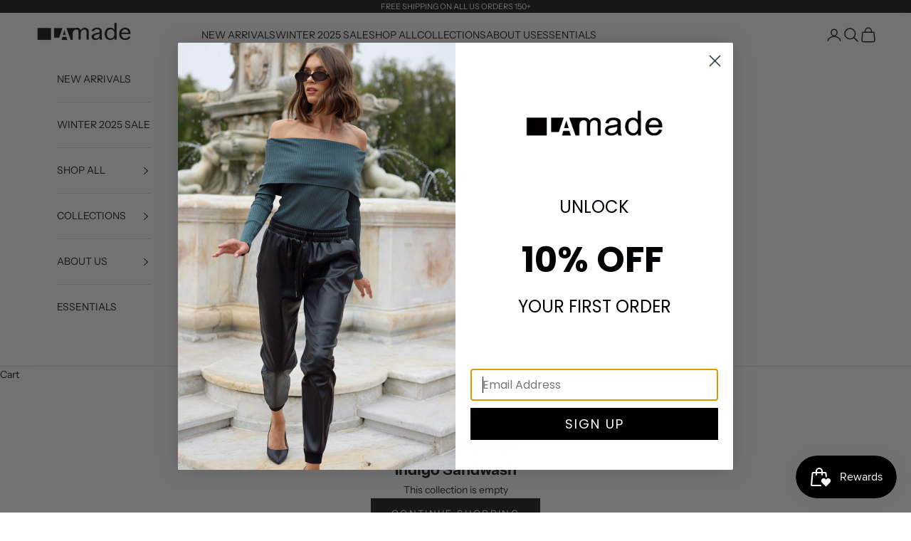

--- FILE ---
content_type: text/javascript
request_url: https://lamadeclothing.com/cdn/shop/t/66/assets/loop.js?v=20804148212909389081727971953
body_size: -526
content:
document.addEventListener('loop.cartChanged', (event) => {
    document.documentElement.dispatchEvent(new CustomEvent('cart:refresh', {bubbles: true}));
});

--- FILE ---
content_type: text/javascript; charset=utf-8
request_url: https://lamadeclothing.com/products/return-coverage.js
body_size: 525
content:
{"id":8760170742008,"title":"Pay now to unlock free returns","handle":"return-coverage","description":null,"published_at":"2024-09-24T18:37:53-07:00","created_at":"2024-09-24T18:37:50-07:00","vendor":"LAMADECLOTHING.com","type":"","tags":[],"price":198,"price_min":198,"price_max":198,"available":true,"price_varies":false,"compare_at_price":null,"compare_at_price_min":0,"compare_at_price_max":0,"compare_at_price_varies":false,"variants":[{"id":45761620574456,"title":"Default Title","option1":"Default Title","option2":null,"option3":null,"sku":"offset","requires_shipping":false,"taxable":false,"featured_image":null,"available":true,"name":"Pay now to unlock free returns","public_title":null,"options":["Default Title"],"price":198,"weight":0,"compare_at_price":null,"inventory_management":null,"barcode":null,"requires_selling_plan":false,"selling_plan_allocations":[]}],"images":["\/\/cdn.shopify.com\/s\/files\/1\/0056\/1001\/2790\/files\/offset_product.svg?v=1727228272"],"featured_image":"\/\/cdn.shopify.com\/s\/files\/1\/0056\/1001\/2790\/files\/offset_product.svg?v=1727228272","options":[{"name":"Title","position":1,"values":["Default Title"]}],"url":"\/products\/return-coverage","media":[{"alt":"Offset product logo","id":34913233731832,"position":1,"preview_image":{"aspect_ratio":1.125,"height":32,"width":36,"src":"https:\/\/cdn.shopify.com\/s\/files\/1\/0056\/1001\/2790\/files\/offset_product.svg?v=1727228272"},"aspect_ratio":1.125,"height":32,"media_type":"image","src":"https:\/\/cdn.shopify.com\/s\/files\/1\/0056\/1001\/2790\/files\/offset_product.svg?v=1727228272","width":36}],"requires_selling_plan":false,"selling_plan_groups":[]}